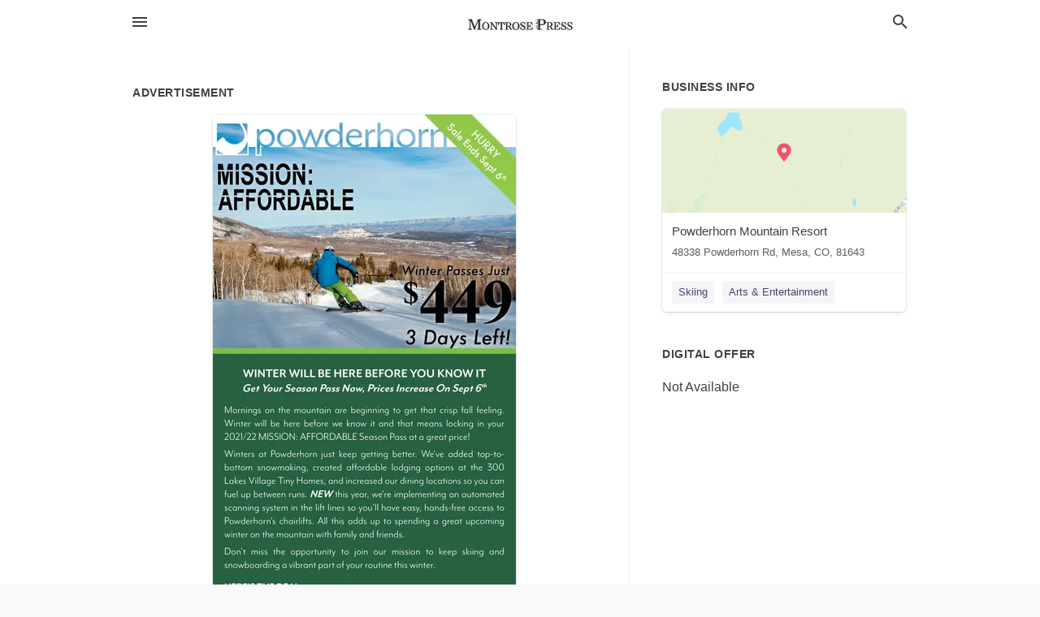

--- FILE ---
content_type: text/html; charset=utf-8
request_url: https://local.montrosepress.com/mesa-us-co/powderhorn-mountain-resort-970-268-5700/2021-09-02-12022245-powderhorn-mission-affordable-hurry-a-winter-passes-just-449-dollars-3-days-left-winter-will-be-here-before-you-know-it-get-your-season-pass-now-prices-increase-on-sept-6-mornings-on-the-mountain-are-beginning-to-get-that-crisp-fall-fee
body_size: 7809
content:
<!DOCTYPE html>
<html lang="en" data-acm-directory="false">
  <head>
    <meta charset="utf-8">
    <meta name="viewport" content="initial-scale=1, width=device-width" />
    <!-- PWA Meta Tags -->
    <meta name="apple-mobile-web-app-capable" content="yes">
    <meta name="apple-mobile-web-app-status-bar-style" content="black-translucent">
    <meta name="apple-mobile-web-app-title" content="THURSDAY, SEPTEMBER 2, 2021 Ad - Powderhorn Mountain Resort - Montrose Daily Press">
    <link rel="apple-touch-icon" href="/directory-favicon.ico" />
    <!-- Primary Meta Tags -->
    <title>THURSDAY, SEPTEMBER 2, 2021 Ad - Powderhorn Mountain Resort - Montrose Daily Press</title>
    <meta name="title" content="THURSDAY, SEPTEMBER 2, 2021 Ad - Powderhorn Mountain Resort - Montrose Daily Press">
    <meta name="description" content="Skiing in 48338 Powderhorn Rd, Mesa, CO 81643">
    <link rel="shortcut icon" href="/directory-favicon.ico" />
    <meta itemprop="image" content="https://via.placeholder.com/800x800">

    <!-- Open Graph / Facebook -->
    <meta property="og:url" content="https://local.montrosepress.com/mesa-us-co/powderhorn-mountain-resort-970-268-5700/[base64]">
    <meta property="og:type" content="website">
    <meta property="og:title" content="THURSDAY, SEPTEMBER 2, 2021 Ad - Powderhorn Mountain Resort - Montrose Daily Press">
    <meta property="og:description" content="Skiing in 48338 Powderhorn Rd, Mesa, CO 81643">
    <meta property="og:image" content="https://via.placeholder.com/800x800">

    <!-- Twitter -->
    <meta property="twitter:url" content="https://local.montrosepress.com/mesa-us-co/powderhorn-mountain-resort-970-268-5700/[base64]">
    <meta property="twitter:title" content="THURSDAY, SEPTEMBER 2, 2021 Ad - Powderhorn Mountain Resort - Montrose Daily Press">
    <meta property="twitter:description" content="Skiing in 48338 Powderhorn Rd, Mesa, CO 81643">
    <meta property="twitter:image" content="https://via.placeholder.com/800x800">
    <meta property="twitter:card" content="summary_large_image">


    <!-- Google Search Console -->
      <meta name="google-site-verification" content="YaVkGjgATkO1zgSEZ5RcfwyW7mHzMphMYn2rBYwiRAo" />


    <!-- Other Assets -->
      <link rel="stylesheet" href="https://unpkg.com/leaflet@1.6.0/dist/leaflet.css" integrity="sha512-xwE/Az9zrjBIphAcBb3F6JVqxf46+CDLwfLMHloNu6KEQCAWi6HcDUbeOfBIptF7tcCzusKFjFw2yuvEpDL9wQ==" crossorigin=""/>


    <!-- Google Analytics -->

    <link rel="stylesheet" media="screen" href="/assets/directory/index-625ebbc43c213a1a95e97871809bb1c7c764b7e3acf9db3a90d549597404474f.css" />
      <!-- Global site tag (gtag.js) - Google Analytics -->
<script async src="https://www.googletagmanager.com/gtag/js?id=UA-6144066-85"></script>
<script>
  window.dataLayer = window.dataLayer || [];
  function gtag(){dataLayer.push(arguments);}
  gtag('js', new Date());

  gtag('config', 'UA-6144066-85');
</script>

<meta name="google-site-verification" content="srqW21IvcXRZkGFwt2EGVzHsDkxTyvXPPYog1uS9_YA" />


    <script>
//<![CDATA[

      const MESEARCH_KEY = "";

//]]>
</script>
      <script src="/assets/directory/resources/jquery.min-a4ef3f56a89b3569946388ef171b1858effcfc18c06695b3b9cab47996be4986.js"></script>
      <link rel="stylesheet" media="screen" href="/assets/directory/materialdesignicons.min-aafad1dc342d5f4be026ca0942dc89d427725af25326ef4881f30e8d40bffe7e.css" />
  </head>

  <body class="preload" data-theme="">


    <style>
      :root {
        --color-link-alt: #6772E5 !important;
      }
    </style>

    <div class="blocker-banner" id="blocker-banner" style="display: none;">
      <div class="blocker-banner-interior">
        <span class="icon mdi mdi-alert"></span>
        <div class="blocker-banner-title">We notice you're using an ad blocker.</div>
        <div class="blocker-banner-text">Since the purpose of this site is to display digital ads, please disable your ad blocker to prevent content from breaking.</div>
        <span class="close mdi mdi-close"></span>
      </div>
    </div>

    <div class="wrapper">
      <div class="header ">
  <div class="header-main">
    <div class="container ">
      <style>
  body {
    font-family: "Arial", sans-serif;
  }
</style>
<a class="logo" href=/ aria-label="Business logo clickable to go to the home page">
    <img src="https://assets.secure.ownlocal.com/img/logos/1770/original_logos.png?1466628784" alt="Montrose Daily Press">
</a>
<a class="mdi main-nav-item mdi-menu menu-container" aria-label="hamburger menu" aria-expanded="false" href="."></a>
<a class="mdi main-nav-item search-icon" style="right: 20px;left: auto;" href="." title="Search business collapsed">
  <svg class="magnify-icon" xmlns="http://www.w3.org/2000/svg" width="1em" height="1em" viewBox="0 0 24 24">
    <path fill="#404040" d="M9.5 3A6.5 6.5 0 0 1 16 9.5c0 1.61-.59 3.09-1.56 4.23l.27.27h.79l5 5l-1.5 1.5l-5-5v-.79l-.27-.27A6.52 6.52 0 0 1 9.5 16A6.5 6.5 0 0 1 3 9.5A6.5 6.5 0 0 1 9.5 3m0 2C7 5 5 7 5 9.5S7 14 9.5 14S14 12 14 9.5S12 5 9.5 5" />
  </svg>
  <svg class="ex-icon" xmlns="http://www.w3.org/2000/svg" width="1em" height="1em" viewBox="0 0 24 24">
    <path fill="#404040" d="M6.4 19L5 17.6l5.6-5.6L5 6.4L6.4 5l5.6 5.6L17.6 5L19 6.4L13.4 12l5.6 5.6l-1.4 1.4l-5.6-5.6z" />
  </svg>
</a>
<ul class="nav">
  <li><a href="/" aria-label="directory home"><span class="mdi mdi-home"></span><span>Directory Home</span></a></li>
  <li><a href="/shop-local" aria-label="shop local"><span class="mdi mdi-storefront"></span><span>Shop Local</span></a></li>
  <li>
    <li><a href="/ads" aria-label="printed ads"><span class="mdi mdi-newspaper"></span><span>Print Ads</span></a></li>
  <li><a href="/categories" aria-label="categories"><span class="mdi mdi-layers-outline"></span><span>Categories</span></a></li>
  <li>
    <a href="http://www.montrosepress.com/"  aria-label="newspaper name">
      <span class="mdi mdi-home-outline"></span><span>Montrose Daily Press</span>
    </a>
  </li>
</ul>
<div class="header-search">
  <svg xmlns="http://www.w3.org/2000/svg" width="20px" height="20px" viewBox="0 2 25 25">
    <path fill="#404040" d="M9.5 3A6.5 6.5 0 0 1 16 9.5c0 1.61-.59 3.09-1.56 4.23l.27.27h.79l5 5l-1.5 1.5l-5-5v-.79l-.27-.27A6.52 6.52 0 0 1 9.5 16A6.5 6.5 0 0 1 3 9.5A6.5 6.5 0 0 1 9.5 3m0 2C7 5 5 7 5 9.5S7 14 9.5 14S14 12 14 9.5S12 5 9.5 5"></path>
  </svg>
    <form action="/businesses" accept-charset="UTF-8" method="get">
      <input class="search-box" autocomplete="off" type="text" placeholder="Search for businesses" name="q" value="" />
</form></div>

    </div>
  </div>
</div>


      <link rel="stylesheet" media="screen" href="/assets/directory/ads-8d4cbb0ac9ea355c871c5182567aa0470af4806c8332c30d07bd3d73e02b9029.css" />

<div class="page">
        <div id="details_ad_entity" class="columns" data-entity-id=12022245 data-entity-type="ad" data-controller="ads" data-action="show">
  <div class="column left-column">
    <div class="block">
      <div class="block-interior">
        <h3><span class="translation_missing" title="translation missing: en.directory.advertisement">Advertisement</span></h3>
        <img class="promo" src="https://assets.secure.ownlocal.com/img/uploads/12022245/large_images.webp" alt="Ad promo image large">
      </div>
    </div>
    <div class="block">
      <div class="block-interior">
          <ul class="specs">
              <li>
                  <h3>Published Date</h3>
                  <span>September  2, 2021</span>
                    <div class="expired-note">
                      This ad was originally published on this date and may contain an offer that is no longer valid. 
                      To learn more about this business and its most recent offers, 
                      <a href="/mesa-co/powderhorn-mountain-resort-970-268-5700">click here</a>.
                    </div>
              </li>
          </ul>
        </div>
      </div>
      <div class="block">
        <div class="block-interior">
          <div class="promo-text">
            <h3>Ad Text</h3>
            <div class="promo-text-interior">
            <p>powderhorn
MISSION:
AFFORDABLE
HURRY
A Winter Passes Just
$449
3 Days Left!
WINTER WILL BE HERE BEFORE YOU KNOW IT
Get Your Season Pass Now, Prices Increase On Sept 6&quot;
Mornings on the mountain are beginning to get that crisp fall feeling.
Winter will be here before we know it and that means locking in your
2021/22 MISSION: AFFORDABLE Season Pass at a great price!
Winters at Powderhorn just keep getting better. We&#39;ve added top-to-
bottom snowmaking, created affordable lodging options at the 300
Lakes Village Tiny Homes, and increased our dining locations so you can
fuel up between runs. NEW this year, we&#39;re implementing an automated
scanning system in the lift lines so you&#39;ll have easy, hands-free access to
Powderhorn&#39;s chairlifts. All this adds up to spending a great upcoming
winter on the mountain with family and friends.
Don&#39;t miss the opportunity to join our mission to keep skiing and
snowboarding a vibrant part of your routine this winter.
HERE&#39;S THE DEAL
· Just $449 for an Adult MISSION: AFFORDABLE Season Pass
Juniors (6-12) are $299, passes for 5 &amp; under or 75 &amp; over are just $29
· Lift tickets will average $84 a day
Regular Adult Season Passes will be $699
 No blackout dates - unlimited access any day Powderhorn is open this winter
 Time is limited - prices increase midnight on September 6*
It&#39;s the best season pass value in Colorado, and we want you to get in on it.
Come Join Us: Accept the Mission!
Learn more at powderhorn.com/Mission-Affordable
Sale Ends Sept 6
 powderhorn MISSION: AFFORDABLE HURRY A Winter Passes Just $449 3 Days Left! WINTER WILL BE HERE BEFORE YOU KNOW IT Get Your Season Pass Now, Prices Increase On Sept 6&quot; Mornings on the mountain are beginning to get that crisp fall feeling. Winter will be here before we know it and that means locking in your 2021/22 MISSION: AFFORDABLE Season Pass at a great price! Winters at Powderhorn just keep getting better. We&#39;ve added top-to- bottom snowmaking, created affordable lodging options at the 300 Lakes Village Tiny Homes, and increased our dining locations so you can fuel up between runs. NEW this year, we&#39;re implementing an automated scanning system in the lift lines so you&#39;ll have easy, hands-free access to Powderhorn&#39;s chairlifts. All this adds up to spending a great upcoming winter on the mountain with family and friends. Don&#39;t miss the opportunity to join our mission to keep skiing and snowboarding a vibrant part of your routine this winter. HERE&#39;S THE DEAL · Just $449 for an Adult MISSION: AFFORDABLE Season Pass Juniors (6-12) are $299, passes for 5 &amp; under or 75 &amp; over are just $29 · Lift tickets will average $84 a day Regular Adult Season Passes will be $699  No blackout dates - unlimited access any day Powderhorn is open this winter  Time is limited - prices increase midnight on September 6* It&#39;s the best season pass value in Colorado, and we want you to get in on it. Come Join Us: Accept the Mission! Learn more at powderhorn.com/Mission-Affordable Sale Ends Sept 6</p>
          </div>
        </div>
      </div>
    </div>
  </div>
  <div class="column right-column">
    <div class="block">
      <div class="block-interior">
          <h3>Business Info</h3>
          <ul id="businesses_entity" class="cards" style="margin-bottom: 15px;">
              
<li class="" data-entity-id="69255590" data-name="Powderhorn Mountain Resort" data-entity-type="business" data-controller="ads" data-action="show">
  <a itemscope itemtype="http://schema.org/LocalBusiness" class="card-top" href="/mesa-co/powderhorn-mountain-resort-970-268-5700" title="Powderhorn Mountain Resort" aria-label="Powderhorn Mountain Resort 48338 Powderhorn Rd, Mesa, CO, 81643" >
    <div
      class="image "
        style= "background-image: url('https://fbcdn.net/static_map.php?size=400x400&amp;zoom=15&amp;markers=39.0797%2C-108.146&amp;scale=2');"
    >
    </div>
    <div class="card-info">
      <div itemprop="name" class="name">Powderhorn Mountain Resort</div>
      <span itemprop="address" itemscope itemtype="http://schema.org/PostalAddress">
        <div itemprop="streetAddress" class="details">48338 Powderhorn Rd, Mesa, CO, 81643</div>
      </span>
    </div>
  </a>
  <div class="card-bottom">

    
<a class="tag" href="/categories/recreation/skiing">
  Skiing
</a>

<a class="tag" href="/categories/arts-and-entertainment/arts-and-entertainment">
  Arts &amp; Entertainment
</a>

  </div>
</li>

          </ul>
        <h3>Digital Offer</h3>
          <span>Not Available</span>
      </div>
    </div>
  </div>
  <div class="clear">
  </div>
</div>



        <section>
            
<section>
  <div class="container">
    <h2>OTHER PRINT ADS</h2>
    <div id="carouselads" class="cards carousel promos">
      <div title="left arrow icon" class="control previous"><span class="mdi"><svg xmlns="http://www.w3.org/2000/svg" width="1em" height="1em" viewBox="0 0 24 24"><path fill="currentColor" d="M15.41 16.58L10.83 12l4.58-4.59L14 6l-6 6l6 6z"/></svg></span></div>
      <div title="right arrow icon" class="control next"><span class="mdi"><svg xmlns="http://www.w3.org/2000/svg" width="1em" height="1em" viewBox="0 0 24 24"><path fill="currentColor" d="M8.59 16.58L13.17 12L8.59 7.41L10 6l6 6l-6 6z"/></svg></span></div>
      <div class="stage active">
        <ul id="ads_entity">
          
<li data-entity-id="12939208" data-entity-type="ad" data-controller="ads" data-action="show">
  <a class="card-top" href="/mesa-co/powderhorn-mountain-resort-970-268-5700/[base64]" aria-label="12/17/25">
    <div class="image "
        style="background-image: url('https://assets.secure.ownlocal.com/img/uploads/12939208/hover_images.webp');"
    ></div>
    <div class="card-info">
      <div
        class="details"
        data-ad-start-date='12/17/25'
        data-business-name='Powderhorn Mountain Resort'
        data-business-address='48338 Powderhorn Rd'
        data-business-city='Mesa'
        data-business-state='CO'
        data-business-phone='+19702685700'
        data-business-website='http://www.powderhorn.com/'
        data-business-profile='/mesa-co/powderhorn-mountain-resort-970-268-5700'
      >
        <span class="mdi mdi-calendar"></span>12/17/25
      </div>
    </div>
  </a>
</li>

<li data-entity-id="12938483" data-entity-type="ad" data-controller="ads" data-action="show">
  <a class="card-top" href="/mesa-co/powderhorn-mountain-resort-970-268-5700/[base64]" aria-label="12/16/25">
    <div class="image "
        style="background-image: url('https://assets.secure.ownlocal.com/img/uploads/12938483/hover_images.webp');"
    ></div>
    <div class="card-info">
      <div
        class="details"
        data-ad-start-date='12/16/25'
        data-business-name='Powderhorn Mountain Resort'
        data-business-address='48338 Powderhorn Rd'
        data-business-city='Mesa'
        data-business-state='CO'
        data-business-phone='+19702685700'
        data-business-website='http://www.powderhorn.com/'
        data-business-profile='/mesa-co/powderhorn-mountain-resort-970-268-5700'
      >
        <span class="mdi mdi-calendar"></span>12/16/25
      </div>
    </div>
  </a>
</li>

<li data-entity-id="12865112" data-entity-type="ad" data-controller="ads" data-action="show">
  <a class="card-top" href="/mesa-co/powderhorn-mountain-resort-970-268-5700/[base64]" aria-label="08/29/25">
    <div class="image "
        style="background-image: url('https://assets.secure.ownlocal.com/img/uploads/12865112/hover_images.webp');"
    ></div>
    <div class="card-info">
      <div
        class="details"
        data-ad-start-date='08/29/25'
        data-business-name='Powderhorn Mountain Resort'
        data-business-address='48338 Powderhorn Rd'
        data-business-city='Mesa'
        data-business-state='CO'
        data-business-phone='+19702685700'
        data-business-website='http://www.powderhorn.com/'
        data-business-profile='/mesa-co/powderhorn-mountain-resort-970-268-5700'
      >
        <span class="mdi mdi-calendar"></span>08/29/25
      </div>
    </div>
  </a>
</li>

<li data-entity-id="12864004" data-entity-type="ad" data-controller="ads" data-action="show">
  <a class="card-top" href="/mesa-co/powderhorn-mountain-resort-970-268-5700/2025-08-27-12864004" aria-label="08/27/25">
    <div class="image "
        style="background-image: url('https://assets.secure.ownlocal.com/img/uploads/12864004/hover_images.webp');"
    ></div>
    <div class="card-info">
      <div
        class="details"
        data-ad-start-date='08/27/25'
        data-business-name='Powderhorn Mountain Resort'
        data-business-address='48338 Powderhorn Rd'
        data-business-city='Mesa'
        data-business-state='CO'
        data-business-phone='+19702685700'
        data-business-website='http://www.powderhorn.com/'
        data-business-profile='/mesa-co/powderhorn-mountain-resort-970-268-5700'
      >
        <span class="mdi mdi-calendar"></span>08/27/25
      </div>
    </div>
  </a>
</li>

<li data-entity-id="12863598" data-entity-type="ad" data-controller="ads" data-action="show">
  <a class="card-top" href="/mesa-co/powderhorn-mountain-resort-970-268-5700/[base64]" aria-label="08/26/25">
    <div class="image "
        style="background-image: url('https://assets.secure.ownlocal.com/img/uploads/12863598/hover_images.webp');"
    ></div>
    <div class="card-info">
      <div
        class="details"
        data-ad-start-date='08/26/25'
        data-business-name='Powderhorn Mountain Resort'
        data-business-address='48338 Powderhorn Rd'
        data-business-city='Mesa'
        data-business-state='CO'
        data-business-phone='+19702685700'
        data-business-website='http://www.powderhorn.com/'
        data-business-profile='/mesa-co/powderhorn-mountain-resort-970-268-5700'
      >
        <span class="mdi mdi-calendar"></span>08/26/25
      </div>
    </div>
  </a>
</li>

        </ul>
      </div>
        <div class="stage">
          <ul id="ads_entity">
            
<li data-entity-id="12804823" data-entity-type="ad" data-controller="ads" data-action="show">
  <a class="card-top" href="/mesa-co/powderhorn-mountain-resort-970-268-5700/[base64]" aria-label="04/04/25">
    <div class="image "
        style="background-image: url('https://assets.secure.ownlocal.com/img/uploads/12804823/hover_images.webp');"
    ></div>
    <div class="card-info">
      <div
        class="details"
        data-ad-start-date='04/04/25'
        data-business-name='Powderhorn Mountain Resort'
        data-business-address='48338 Powderhorn Rd'
        data-business-city='Mesa'
        data-business-state='CO'
        data-business-phone='+19702685700'
        data-business-website='http://www.powderhorn.com/'
        data-business-profile='/mesa-co/powderhorn-mountain-resort-970-268-5700'
      >
        <span class="mdi mdi-calendar"></span>04/04/25
      </div>
    </div>
  </a>
</li>

<li data-entity-id="12803653" data-entity-type="ad" data-controller="ads" data-action="show">
  <a class="card-top" href="/mesa-co/powderhorn-mountain-resort-970-268-5700/[base64]" aria-label="04/02/25">
    <div class="image "
        style="background-image: url('https://assets.secure.ownlocal.com/img/uploads/12803653/hover_images.webp');"
    ></div>
    <div class="card-info">
      <div
        class="details"
        data-ad-start-date='04/02/25'
        data-business-name='Powderhorn Mountain Resort'
        data-business-address='48338 Powderhorn Rd'
        data-business-city='Mesa'
        data-business-state='CO'
        data-business-phone='+19702685700'
        data-business-website='http://www.powderhorn.com/'
        data-business-profile='/mesa-co/powderhorn-mountain-resort-970-268-5700'
      >
        <span class="mdi mdi-calendar"></span>04/02/25
      </div>
    </div>
  </a>
</li>

<li data-entity-id="12803218" data-entity-type="ad" data-controller="ads" data-action="show">
  <a class="card-top" href="/mesa-co/powderhorn-mountain-resort-970-268-5700/[base64]" aria-label="04/01/25">
    <div class="image "
        style="background-image: url('https://assets.secure.ownlocal.com/img/uploads/12803218/hover_images.webp');"
    ></div>
    <div class="card-info">
      <div
        class="details"
        data-ad-start-date='04/01/25'
        data-business-name='Powderhorn Mountain Resort'
        data-business-address='48338 Powderhorn Rd'
        data-business-city='Mesa'
        data-business-state='CO'
        data-business-phone='+19702685700'
        data-business-website='http://www.powderhorn.com/'
        data-business-profile='/mesa-co/powderhorn-mountain-resort-970-268-5700'
      >
        <span class="mdi mdi-calendar"></span>04/01/25
      </div>
    </div>
  </a>
</li>

<li data-entity-id="12798182" data-entity-type="ad" data-controller="ads" data-action="show">
  <a class="card-top" href="/mesa-co/powderhorn-mountain-resort-970-268-5700/[base64]" aria-label="03/26/25">
    <div class="image "
        style="background-image: url('https://assets.secure.ownlocal.com/img/uploads/12798182/hover_images.webp');"
    ></div>
    <div class="card-info">
      <div
        class="details"
        data-ad-start-date='03/26/25'
        data-business-name='Powderhorn Mountain Resort'
        data-business-address='48338 Powderhorn Rd'
        data-business-city='Mesa'
        data-business-state='CO'
        data-business-phone='+19702685700'
        data-business-website='http://www.powderhorn.com/'
        data-business-profile='/mesa-co/powderhorn-mountain-resort-970-268-5700'
      >
        <span class="mdi mdi-calendar"></span>03/26/25
      </div>
    </div>
  </a>
</li>

<li data-entity-id="12762909" data-entity-type="ad" data-controller="ads" data-action="show">
  <a class="card-top" href="/mesa-co/powderhorn-mountain-resort-970-268-5700/[base64]" aria-label="12/20/24">
    <div class="image "
        style="background-image: url('https://assets.secure.ownlocal.com/img/uploads/12762909/hover_images.webp');"
    ></div>
    <div class="card-info">
      <div
        class="details"
        data-ad-start-date='12/20/24'
        data-business-name='Powderhorn Mountain Resort'
        data-business-address='48338 Powderhorn Rd'
        data-business-city='Mesa'
        data-business-state='CO'
        data-business-phone='+19702685700'
        data-business-website='http://www.powderhorn.com/'
        data-business-profile='/mesa-co/powderhorn-mountain-resort-970-268-5700'
      >
        <span class="mdi mdi-calendar"></span>12/20/24
      </div>
    </div>
  </a>
</li>

          </ul>
        </div>
        <div class="stage">
          <ul id="ads_entity">
            
<li data-entity-id="12761581" data-entity-type="ad" data-controller="ads" data-action="show">
  <a class="card-top" href="/mesa-co/powderhorn-mountain-resort-970-268-5700/[base64]" aria-label="12/18/24">
    <div class="image "
        style="background-image: url('https://assets.secure.ownlocal.com/img/uploads/12761581/hover_images.webp');"
    ></div>
    <div class="card-info">
      <div
        class="details"
        data-ad-start-date='12/18/24'
        data-business-name='Powderhorn Mountain Resort'
        data-business-address='48338 Powderhorn Rd'
        data-business-city='Mesa'
        data-business-state='CO'
        data-business-phone='+19702685700'
        data-business-website='http://www.powderhorn.com/'
        data-business-profile='/mesa-co/powderhorn-mountain-resort-970-268-5700'
      >
        <span class="mdi mdi-calendar"></span>12/18/24
      </div>
    </div>
  </a>
</li>

<li data-entity-id="12754195" data-entity-type="ad" data-controller="ads" data-action="show">
  <a class="card-top" href="/mesa-co/powderhorn-mountain-resort-970-268-5700/[base64]" aria-label="11/29/24">
    <div class="image "
        style="background-image: url('https://assets.secure.ownlocal.com/img/uploads/12754195/hover_images.webp');"
    ></div>
    <div class="card-info">
      <div
        class="details"
        data-ad-start-date='11/29/24'
        data-business-name='Powderhorn Mountain Resort'
        data-business-address='48338 Powderhorn Rd'
        data-business-city='Mesa'
        data-business-state='CO'
        data-business-phone='+19702685700'
        data-business-website='http://www.powderhorn.com/'
        data-business-profile='/mesa-co/powderhorn-mountain-resort-970-268-5700'
      >
        <span class="mdi mdi-calendar"></span>11/29/24
      </div>
    </div>
  </a>
</li>

<li data-entity-id="12752390" data-entity-type="ad" data-controller="ads" data-action="show">
  <a class="card-top" href="/mesa-co/powderhorn-mountain-resort-970-268-5700/[base64]" aria-label="11/27/24">
    <div class="image "
        style="background-image: url('https://assets.secure.ownlocal.com/img/uploads/12752390/hover_images.webp');"
    ></div>
    <div class="card-info">
      <div
        class="details"
        data-ad-start-date='11/27/24'
        data-business-name='Powderhorn Mountain Resort'
        data-business-address='48338 Powderhorn Rd'
        data-business-city='Mesa'
        data-business-state='CO'
        data-business-phone='+19702685700'
        data-business-website='http://www.powderhorn.com/'
        data-business-profile='/mesa-co/powderhorn-mountain-resort-970-268-5700'
      >
        <span class="mdi mdi-calendar"></span>11/27/24
      </div>
    </div>
  </a>
</li>

<li data-entity-id="12710947" data-entity-type="ad" data-controller="ads" data-action="show">
  <a class="card-top" href="/mesa-co/powderhorn-mountain-resort-970-268-5700/2024-08-30-12710947-mission-affordable-powderhorn-mountain-resort-adult-season-pass-reg-$529$749-junior-season-pass-329-dollars-reg-419-dollars-join-us-for-another-grand-winter-save-30-percent-on-adult-season-passes-college-and-military-discounts-available" aria-label="08/30/24">
    <div class="image "
        style="background-image: url('https://assets.secure.ownlocal.com/img/uploads/12710947/hover_images.webp');"
    ></div>
    <div class="card-info">
      <div
        class="details"
        data-ad-start-date='08/30/24'
        data-business-name='Powderhorn Mountain Resort'
        data-business-address='48338 Powderhorn Rd'
        data-business-city='Mesa'
        data-business-state='CO'
        data-business-phone='+19702685700'
        data-business-website='http://www.powderhorn.com/'
        data-business-profile='/mesa-co/powderhorn-mountain-resort-970-268-5700'
      >
        <span class="mdi mdi-calendar"></span>08/30/24
      </div>
    </div>
  </a>
</li>

<li data-entity-id="12709154" data-entity-type="ad" data-controller="ads" data-action="show">
  <a class="card-top" href="/mesa-co/powderhorn-mountain-resort-970-268-5700/[base64]" aria-label="08/28/24">
    <div class="image "
        style="background-image: url('https://assets.secure.ownlocal.com/img/uploads/12709154/hover_images.webp');"
    ></div>
    <div class="card-info">
      <div
        class="details"
        data-ad-start-date='08/28/24'
        data-business-name='Powderhorn Mountain Resort'
        data-business-address='48338 Powderhorn Rd'
        data-business-city='Mesa'
        data-business-state='CO'
        data-business-phone='+19702685700'
        data-business-website='http://www.powderhorn.com/'
        data-business-profile='/mesa-co/powderhorn-mountain-resort-970-268-5700'
      >
        <span class="mdi mdi-calendar"></span>08/28/24
      </div>
    </div>
  </a>
</li>

          </ul>
        </div>
        <div class="stage">
          <ul id="ads_entity">
            
<li data-entity-id="12707238" data-entity-type="ad" data-controller="ads" data-action="show">
  <a class="card-top" href="/mesa-co/powderhorn-mountain-resort-970-268-5700/2024-08-23-12707238-mission-affordable-powderhorn-mountain-resort-adult-season-pass-reg-$529$749-junior-season-pass-329-dollars-reg-419-dollars-join-us-for-another-grand-winter-save-30-percent-on-adult-season-passes-college-and-military-discounts-available" aria-label="08/23/24">
    <div class="image "
        style="background-image: url('https://assets.secure.ownlocal.com/img/uploads/12707238/hover_images.webp');"
    ></div>
    <div class="card-info">
      <div
        class="details"
        data-ad-start-date='08/23/24'
        data-business-name='Powderhorn Mountain Resort'
        data-business-address='48338 Powderhorn Rd'
        data-business-city='Mesa'
        data-business-state='CO'
        data-business-phone='+19702685700'
        data-business-website='http://www.powderhorn.com/'
        data-business-profile='/mesa-co/powderhorn-mountain-resort-970-268-5700'
      >
        <span class="mdi mdi-calendar"></span>08/23/24
      </div>
    </div>
  </a>
</li>

<li data-entity-id="12705480" data-entity-type="ad" data-controller="ads" data-action="show">
  <a class="card-top" href="/mesa-co/powderhorn-mountain-resort-970-268-5700/[base64]" aria-label="08/21/24">
    <div class="image "
        style="background-image: url('https://assets.secure.ownlocal.com/img/uploads/12705480/hover_images.webp');"
    ></div>
    <div class="card-info">
      <div
        class="details"
        data-ad-start-date='08/21/24'
        data-business-name='Powderhorn Mountain Resort'
        data-business-address='48338 Powderhorn Rd'
        data-business-city='Mesa'
        data-business-state='CO'
        data-business-phone='+19702685700'
        data-business-website='http://www.powderhorn.com/'
        data-business-profile='/mesa-co/powderhorn-mountain-resort-970-268-5700'
      >
        <span class="mdi mdi-calendar"></span>08/21/24
      </div>
    </div>
  </a>
</li>

<li data-entity-id="12630612" data-entity-type="ad" data-controller="ads" data-action="show">
  <a class="card-top" href="/mesa-co/powderhorn-mountain-resort-970-268-5700/[base64]" aria-label="04/12/24">
    <div class="image "
        style="background-image: url('https://assets.secure.ownlocal.com/img/uploads/12630612/hover_images.webp');"
    ></div>
    <div class="card-info">
      <div
        class="details"
        data-ad-start-date='04/12/24'
        data-business-name='Powderhorn Mountain Resort'
        data-business-address='48338 Powderhorn Rd'
        data-business-city='Mesa'
        data-business-state='CO'
        data-business-phone='+19702685700'
        data-business-website='http://www.powderhorn.com/'
        data-business-profile='/mesa-co/powderhorn-mountain-resort-970-268-5700'
      >
        <span class="mdi mdi-calendar"></span>04/12/24
      </div>
    </div>
  </a>
</li>

<li data-entity-id="12629148" data-entity-type="ad" data-controller="ads" data-action="show">
  <a class="card-top" href="/mesa-co/powderhorn-mountain-resort-970-268-5700/[base64]" aria-label="04/10/24">
    <div class="image "
        style="background-image: url('https://assets.secure.ownlocal.com/img/uploads/12629148/hover_images.webp');"
    ></div>
    <div class="card-info">
      <div
        class="details"
        data-ad-start-date='04/10/24'
        data-business-name='Powderhorn Mountain Resort'
        data-business-address='48338 Powderhorn Rd'
        data-business-city='Mesa'
        data-business-state='CO'
        data-business-phone='+19702685700'
        data-business-website='http://www.powderhorn.com/'
        data-business-profile='/mesa-co/powderhorn-mountain-resort-970-268-5700'
      >
        <span class="mdi mdi-calendar"></span>04/10/24
      </div>
    </div>
  </a>
</li>

<li data-entity-id="12628442" data-entity-type="ad" data-controller="ads" data-action="show">
  <a class="card-top" href="/mesa-co/powderhorn-mountain-resort-970-268-5700/[base64]" aria-label="04/09/24">
    <div class="image "
        style="background-image: url('https://assets.secure.ownlocal.com/img/uploads/12628442/hover_images.webp');"
    ></div>
    <div class="card-info">
      <div
        class="details"
        data-ad-start-date='04/09/24'
        data-business-name='Powderhorn Mountain Resort'
        data-business-address='48338 Powderhorn Rd'
        data-business-city='Mesa'
        data-business-state='CO'
        data-business-phone='+19702685700'
        data-business-website='http://www.powderhorn.com/'
        data-business-profile='/mesa-co/powderhorn-mountain-resort-970-268-5700'
      >
        <span class="mdi mdi-calendar"></span>04/09/24
      </div>
    </div>
  </a>
</li>

          </ul>
        </div>
        <div class="stage">
          <ul id="ads_entity">
            
<li data-entity-id="12625201" data-entity-type="ad" data-controller="ads" data-action="show">
  <a class="card-top" href="/mesa-co/powderhorn-mountain-resort-970-268-5700/[base64]" aria-label="04/03/24">
    <div class="image "
        style="background-image: url('https://assets.secure.ownlocal.com/img/uploads/12625201/hover_images.webp');"
    ></div>
    <div class="card-info">
      <div
        class="details"
        data-ad-start-date='04/03/24'
        data-business-name='Powderhorn Mountain Resort'
        data-business-address='48338 Powderhorn Rd'
        data-business-city='Mesa'
        data-business-state='CO'
        data-business-phone='+19702685700'
        data-business-website='http://www.powderhorn.com/'
        data-business-profile='/mesa-co/powderhorn-mountain-resort-970-268-5700'
      >
        <span class="mdi mdi-calendar"></span>04/03/24
      </div>
    </div>
  </a>
</li>

<li data-entity-id="12622757" data-entity-type="ad" data-controller="ads" data-action="show">
  <a class="card-top" href="/mesa-co/powderhorn-mountain-resort-970-268-5700/[base64]" aria-label="03/29/24">
    <div class="image "
        style="background-image: url('https://assets.secure.ownlocal.com/img/uploads/12622757/hover_images.webp');"
    ></div>
    <div class="card-info">
      <div
        class="details"
        data-ad-start-date='03/29/24'
        data-business-name='Powderhorn Mountain Resort'
        data-business-address='48338 Powderhorn Rd'
        data-business-city='Mesa'
        data-business-state='CO'
        data-business-phone='+19702685700'
        data-business-website='http://www.powderhorn.com/'
        data-business-profile='/mesa-co/powderhorn-mountain-resort-970-268-5700'
      >
        <span class="mdi mdi-calendar"></span>03/29/24
      </div>
    </div>
  </a>
</li>

<li data-entity-id="12620794" data-entity-type="ad" data-controller="ads" data-action="show">
  <a class="card-top" href="/mesa-co/powderhorn-mountain-resort-970-268-5700/[base64]" aria-label="03/27/24">
    <div class="image "
        style="background-image: url('https://assets.secure.ownlocal.com/img/uploads/12620794/hover_images.webp');"
    ></div>
    <div class="card-info">
      <div
        class="details"
        data-ad-start-date='03/27/24'
        data-business-name='Powderhorn Mountain Resort'
        data-business-address='48338 Powderhorn Rd'
        data-business-city='Mesa'
        data-business-state='CO'
        data-business-phone='+19702685700'
        data-business-website='http://www.powderhorn.com/'
        data-business-profile='/mesa-co/powderhorn-mountain-resort-970-268-5700'
      >
        <span class="mdi mdi-calendar"></span>03/27/24
      </div>
    </div>
  </a>
</li>

<li data-entity-id="12620069" data-entity-type="ad" data-controller="ads" data-action="show">
  <a class="card-top" href="/mesa-co/powderhorn-mountain-resort-970-268-5700/[base64]" aria-label="03/26/24">
    <div class="image "
        style="background-image: url('https://assets.secure.ownlocal.com/img/uploads/12620069/hover_images.webp');"
    ></div>
    <div class="card-info">
      <div
        class="details"
        data-ad-start-date='03/26/24'
        data-business-name='Powderhorn Mountain Resort'
        data-business-address='48338 Powderhorn Rd'
        data-business-city='Mesa'
        data-business-state='CO'
        data-business-phone='+19702685700'
        data-business-website='http://www.powderhorn.com/'
        data-business-profile='/mesa-co/powderhorn-mountain-resort-970-268-5700'
      >
        <span class="mdi mdi-calendar"></span>03/26/24
      </div>
    </div>
  </a>
</li>

<li data-entity-id="12567093" data-entity-type="ad" data-controller="ads" data-action="show">
  <a class="card-top" href="/mesa-co/powderhorn-mountain-resort-970-268-5700/[base64]" aria-label="12/15/23">
    <div class="image "
        style="background-image: url('https://assets.secure.ownlocal.com/img/uploads/12567093/hover_images.webp');"
    ></div>
    <div class="card-info">
      <div
        class="details"
        data-ad-start-date='12/15/23'
        data-business-name='Powderhorn Mountain Resort'
        data-business-address='48338 Powderhorn Rd'
        data-business-city='Mesa'
        data-business-state='CO'
        data-business-phone='+19702685700'
        data-business-website='http://www.powderhorn.com/'
        data-business-profile='/mesa-co/powderhorn-mountain-resort-970-268-5700'
      >
        <span class="mdi mdi-calendar"></span>12/15/23
      </div>
    </div>
  </a>
</li>

          </ul>
        </div>
        <div class="stage">
          <ul id="ads_entity">
            
<li data-entity-id="12566391" data-entity-type="ad" data-controller="ads" data-action="show">
  <a class="card-top" href="/mesa-co/powderhorn-mountain-resort-970-268-5700/[base64]" aria-label="12/14/23">
    <div class="image "
        style="background-image: url('https://assets.secure.ownlocal.com/img/uploads/12566391/hover_images.webp');"
    ></div>
    <div class="card-info">
      <div
        class="details"
        data-ad-start-date='12/14/23'
        data-business-name='Powderhorn Mountain Resort'
        data-business-address='48338 Powderhorn Rd'
        data-business-city='Mesa'
        data-business-state='CO'
        data-business-phone='+19702685700'
        data-business-website='http://www.powderhorn.com/'
        data-business-profile='/mesa-co/powderhorn-mountain-resort-970-268-5700'
      >
        <span class="mdi mdi-calendar"></span>12/14/23
      </div>
    </div>
  </a>
</li>

<li data-entity-id="12564848" data-entity-type="ad" data-controller="ads" data-action="show">
  <a class="card-top" href="/mesa-co/powderhorn-mountain-resort-970-268-5700/[base64]" aria-label="12/12/23">
    <div class="image "
        style="background-image: url('https://assets.secure.ownlocal.com/img/uploads/12564848/hover_images.webp');"
    ></div>
    <div class="card-info">
      <div
        class="details"
        data-ad-start-date='12/12/23'
        data-business-name='Powderhorn Mountain Resort'
        data-business-address='48338 Powderhorn Rd'
        data-business-city='Mesa'
        data-business-state='CO'
        data-business-phone='+19702685700'
        data-business-website='http://www.powderhorn.com/'
        data-business-profile='/mesa-co/powderhorn-mountain-resort-970-268-5700'
      >
        <span class="mdi mdi-calendar"></span>12/12/23
      </div>
    </div>
  </a>
</li>

<li data-entity-id="12555575" data-entity-type="ad" data-controller="ads" data-action="show">
  <a class="card-top" href="/mesa-co/powderhorn-mountain-resort-970-268-5700/2023-11-24-12555575" aria-label="11/24/23">
    <div class="image "
        style="background-image: url('https://assets.secure.ownlocal.com/img/uploads/12555575/hover_images.webp');"
    ></div>
    <div class="card-info">
      <div
        class="details"
        data-ad-start-date='11/24/23'
        data-business-name='Powderhorn Mountain Resort'
        data-business-address='48338 Powderhorn Rd'
        data-business-city='Mesa'
        data-business-state='CO'
        data-business-phone='+19702685700'
        data-business-website='http://www.powderhorn.com/'
        data-business-profile='/mesa-co/powderhorn-mountain-resort-970-268-5700'
      >
        <span class="mdi mdi-calendar"></span>11/24/23
      </div>
    </div>
  </a>
</li>

<li data-entity-id="12552476" data-entity-type="ad" data-controller="ads" data-action="show">
  <a class="card-top" href="/mesa-co/powderhorn-mountain-resort-970-268-5700/2023-11-21-12552476" aria-label="11/21/23">
    <div class="image "
        style="background-image: url('https://assets.secure.ownlocal.com/img/uploads/12552476/hover_images.webp');"
    ></div>
    <div class="card-info">
      <div
        class="details"
        data-ad-start-date='11/21/23'
        data-business-name='Powderhorn Mountain Resort'
        data-business-address='48338 Powderhorn Rd'
        data-business-city='Mesa'
        data-business-state='CO'
        data-business-phone='+19702685700'
        data-business-website='http://www.powderhorn.com/'
        data-business-profile='/mesa-co/powderhorn-mountain-resort-970-268-5700'
      >
        <span class="mdi mdi-calendar"></span>11/21/23
      </div>
    </div>
  </a>
</li>

<li data-entity-id="12550715" data-entity-type="ad" data-controller="ads" data-action="show">
  <a class="card-top" href="/mesa-co/powderhorn-mountain-resort-970-268-5700/2023-11-17-12550715" aria-label="11/17/23">
    <div class="image "
        style="background-image: url('https://assets.secure.ownlocal.com/img/uploads/12550715/hover_images.webp');"
    ></div>
    <div class="card-info">
      <div
        class="details"
        data-ad-start-date='11/17/23'
        data-business-name='Powderhorn Mountain Resort'
        data-business-address='48338 Powderhorn Rd'
        data-business-city='Mesa'
        data-business-state='CO'
        data-business-phone='+19702685700'
        data-business-website='http://www.powderhorn.com/'
        data-business-profile='/mesa-co/powderhorn-mountain-resort-970-268-5700'
      >
        <span class="mdi mdi-calendar"></span>11/17/23
      </div>
    </div>
  </a>
</li>

          </ul>
        </div>
    </div>
    
  </div>
</section>

<script>  
  document.addEventListener('DOMContentLoaded', function(e) {
      var carousel = document.querySelector("#carouselads");
      var next = carousel.querySelector(".control.next");
      var prev = carousel.querySelector(".control.previous");

      const cardTrigger = () => {
          lazyLoadImages("ads");
      };

      next.addEventListener("click", cardTrigger);
      prev.addEventListener("click", cardTrigger);
  });
</script>

        </section>
</div>

<script src="/assets/directory/ads-43f6cb505f5bca184b8c807a73470538605d9c43b4255ae7e923b8938c6dc67c.js"></script>


      <div class="footer">
  <div class="container">
    <div class="footer-top">
      <div class="links categories">
        <p class="footer-title">Categories</p>
        <ul>
          
<li>
  <a href="/categories/agriculture" aria-label='category Agriculture' >
    <span>
      Agriculture
    </span>
  </a>
</li>

<li>
  <a href="/categories/arts-and-entertainment" aria-label='category Arts and Entertainment' >
    <span>
      Arts and Entertainment
    </span>
  </a>
</li>

<li>
  <a href="/categories/auto" aria-label='category Auto' >
    <span>
      Auto
    </span>
  </a>
</li>

<li>
  <a href="/categories/beauty-and-wellness" aria-label='category Beauty and Wellness' >
    <span>
      Beauty and Wellness
    </span>
  </a>
</li>

<li>
  <a href="/categories/communication" aria-label='category Communication' >
    <span>
      Communication
    </span>
  </a>
</li>

<li>
  <a href="/categories/community" aria-label='category Community' >
    <span>
      Community
    </span>
  </a>
</li>

<li>
  <a href="/categories/construction" aria-label='category Construction' >
    <span>
      Construction
    </span>
  </a>
</li>

<li>
  <a href="/categories/education" aria-label='category Education' >
    <span>
      Education
    </span>
  </a>
</li>

<li>
  <a href="/categories/finance" aria-label='category Finance' >
    <span>
      Finance
    </span>
  </a>
</li>

<li>
  <a href="/categories/food-and-beverage" aria-label='category Food and Beverage' >
    <span>
      Food and Beverage
    </span>
  </a>
</li>

<li>
  <a href="/categories/house-and-home" aria-label='category House and Home' >
    <span>
      House and Home
    </span>
  </a>
</li>

<li>
  <a href="/categories/insurance" aria-label='category Insurance' >
    <span>
      Insurance
    </span>
  </a>
</li>

<li>
  <a href="/categories/legal" aria-label='category Legal' >
    <span>
      Legal
    </span>
  </a>
</li>

<li>
  <a href="/categories/manufacturing" aria-label='category Manufacturing' >
    <span>
      Manufacturing
    </span>
  </a>
</li>

<li>
  <a href="/categories/medical" aria-label='category Medical' >
    <span>
      Medical
    </span>
  </a>
</li>

<li>
  <a href="/categories/nightlife" aria-label='category Nightlife' >
    <span>
      Nightlife
    </span>
  </a>
</li>

<li>
  <a href="/categories/pets-and-animals" aria-label='category Pets and Animals' >
    <span>
      Pets and Animals
    </span>
  </a>
</li>

<li>
  <a href="/categories/philanthropy" aria-label='category Philanthropy' >
    <span>
      Philanthropy
    </span>
  </a>
</li>

<li>
  <a href="/categories/photo-and-video" aria-label='category Photo and Video' >
    <span>
      Photo and Video
    </span>
  </a>
</li>

<li>
  <a href="/categories/public-services" aria-label='category Public Services' >
    <span>
      Public Services
    </span>
  </a>
</li>

<li>
  <a href="/categories/real-estate" aria-label='category Real Estate' >
    <span>
      Real Estate
    </span>
  </a>
</li>

<li>
  <a href="/categories/recreation" aria-label='category Recreation' >
    <span>
      Recreation
    </span>
  </a>
</li>

<li>
  <a href="/categories/religion" aria-label='category Religion' >
    <span>
      Religion
    </span>
  </a>
</li>

<li>
  <a href="/categories/services" aria-label='category Services' >
    <span>
      Services
    </span>
  </a>
</li>

<li>
  <a href="/categories/shop-local" aria-label='category Shop Local' >
    <span>
      Shop Local
    </span>
  </a>
</li>

<li>
  <a href="/categories/shopping" aria-label='category Shopping' >
    <span>
      Shopping
    </span>
  </a>
</li>

<li>
  <a href="/categories/technical" aria-label='category Technical' >
    <span>
      Technical
    </span>
  </a>
</li>

<li>
  <a href="/categories/transportation" aria-label='category Transportation' >
    <span>
      Transportation
    </span>
  </a>
</li>

<li>
  <a href="/categories/travel" aria-label='category Travel' >
    <span>
      Travel
    </span>
  </a>
</li>

<li>
  <a href="/categories/utilities" aria-label='category Utilities' >
    <span>
      Utilities
    </span>
  </a>
</li>

        </ul>
      </div>
      <div class="links">
        <p class="footer-title">Directory</p>
        <ul>
          <li><a href="/promote">Get Verified</a></li>
          <li>
            <a href="https://admin.austin.ownlocal.com/login?p=1750" >
              <span>Login</span> 
            </a>
          </li>
          

          <li><a href="/terms">Terms of Service</a></li>
          <li><a href="/privacy">Privacy policy</a></li>
          <li><a href="/got-to-top" class="back-to-top">Go To Top</a></li>
        </ul>
      </div>
      <div class="clear"></div>
    </div>
  </div>
  <div class="footer-bottom">
    <div class="copyright">
      <div class="container">
        © 2026 
        <a href="http://www.montrosepress.com/" >
          Montrose Daily Press
          </a>. Powered by <a href="http://ownlocal.com" target="_blank" class="bold-link">OwnLocal</a><span> – helping local media with innovative <a href="https://ownlocal.com/products" target="_blank">print to web</a> and directory software</span>.
      </div>
    </div>
  </div>
</div>

    </div>
    <script src="/assets/directory/index-584af2f59b30467a7e4b931fd3f3db8d26af04d8a92f1974cbe6875ccaaaa66e.js" defer="defer"></script>

      <script defer="defer" id="ownlocal-labs-script" src="https://storage.googleapis.com/ownlocal-labs/shop-local-banner.js"></script>

      <script>
        // AdBlock detection
        fetch('https://admin.ownlocal.com/api/adblock')
          .then(response => {
            if (!response.ok) {
              throw new Error('Network response was not ok');
            }
            return response.text();
          })
          .catch(error => {
            // Handle error, such as showing the blocker banner
            document.getElementById('blocker-banner').style.display = 'block';
          });
      </script>
    <script src="/assets/directory/interactions-e3133e709fc754effe1635477cc59c0147eaba70864f8c24d8f047f9063386f4.js" defer="defer"></script>
  </body>
</html>

<!-- RENDERED TIME: Sunday, 25 Jan 2026 00:32:11 Central Time (US & Canada) -->
